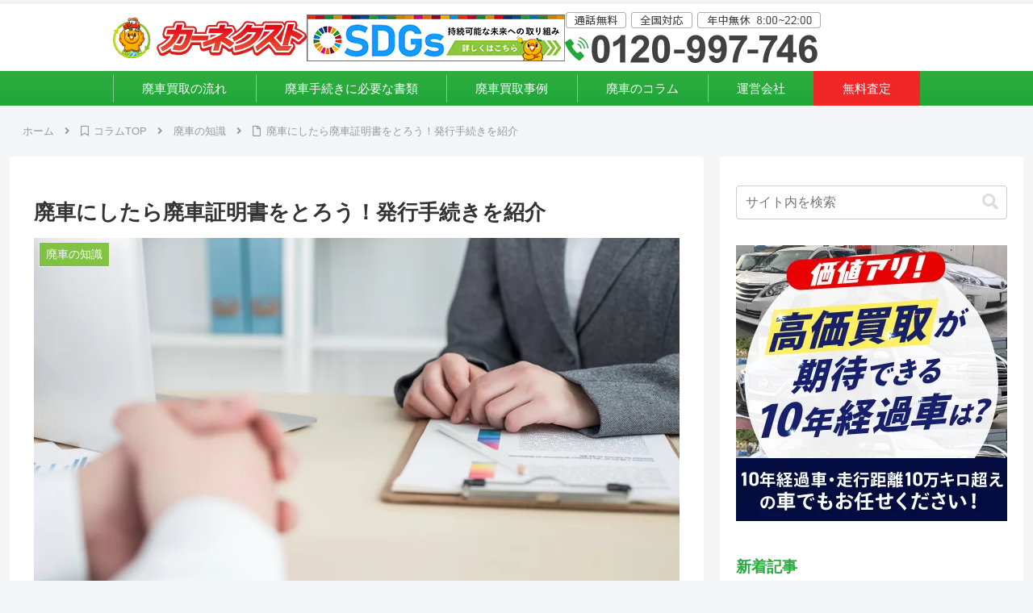

--- FILE ---
content_type: text/css
request_url: https://carnext.jp/magazine/wp/wp-content/themes/cocoon-child-master/style.css?ver=6.8.3&fver=20250522123540
body_size: 5839
content:
@charset "UTF-8";

/*!
Theme Name: Cocoon Child
Description: Cocoon専用の子テーマ
Theme URI: https://wp-cocoon.com/
Author: わいひら
Author URI: https://nelog.jp/
Template:   cocoon-master
Version:    1.1.3
*/

/************************************
** 子テーマ用のスタイルを書く
************************************/
/*必要ならばここにコードを書く*/

/*　見出し　*/
.article h2 {
    padding: 15px 25px;
    color: #fff;
    background-color: #27aa3c;
    border-left: 8px solid #1f7b31;
}

.article h3 {
    position: relative;
    padding-left: 0;
    color: #27aa3c;
    border-top: none;
    border-right: none;
    border-bottom: 3px solid #90dc78;
    border-left: none;
}

.article h3::before {
    position: absolute;
    bottom: -3px;
    left: 0;
    width: 50%;
    height: 3px;
    content: "";
    background: #27aa3c;
}

.article h4 {
    border-top: 2px solid #90dc78;
    border-bottom: 2px solid #90dc78;
}

.article h5 {
    border-bottom: 2px solid #90dc78;
}

/*　記事内画像　*/
.wp-block-image img {
    margin-inline: auto;
}

/*　目次　*/
.toc a {
    color: #10a674;
}

/*　メニュー　*/
.navi {
    background-color: #979797;
}

#navi .navi-in > ul > li {
    position: relative;
}

#navi .navi-in > ul > li:not(:last-of-type)::before {
    position: absolute;
    top: 50%;
    right: 0;
    display: inline-block;
    width: 1px;
    height: 80%;
    content: "";
    background-color: #cdcdcd;
    transform: translateY(-50%);
}

#navi .navi-in > ul > li > a {
    color: #fff;
}

.navi-in a:hover {
    background-color: rgb(255 255 255 / 20%);
}

#navi .navi-in > ul > li:last-child {
    background: #f12626;
}

@media screen and (max-width: 834px) {
    .logo-menu-button img {
        max-height: 29px;
    }
}

/*　関連記事　*/
.rect-vertical-card-3 .related-list {
    column-gap: 2%;
}

.rect-vertical-card-3 .related-entry-card-wrap {
    width: calc((100% - 4%) / 3);
    border-radius: 4px;
    box-shadow: rgb(0 0 0 / 20%) 0 5px 10px;
    padding: 0;
}

@media screen and (max-width: 834px) {
    .rect-vertical-card-3 .related-entry-card-wrap {
        width: calc((100% - 2%) / 2);
    }
}

.rect-vertical-card .related-entry-card-content {
    padding: 5px 12px 15px;
}

.related-entry-card-snippet.card-snippet.e-card-snippet {
    display: none;
}

/*　パンくずリスト　*/
.breadcrumb.sbp-main-before,
.breadcrumb.sbp-footer-before,
.breadcrumb.pbp-main-before,
.breadcrumb.pbp-footer-before {
    background-color: transparent;
}

@media screen and (max-width: 834px) {
    .breadcrumb.sbp-main-before,
    .breadcrumb.sbp-footer-before,
    .breadcrumb.pbp-main-before,
    .breadcrumb.pbp-footer-before {
        overflow-x: scroll;
        white-space: nowrap;
    }
}

@media screen and (max-width: 768px) {
    .breadcrumb.sbp-main-before,
    .breadcrumb.sbp-footer-before,
    .breadcrumb.pbp-main-before,
    .breadcrumb.pbp-footer-before {
        padding: 0 0 0 1rem;
    }

}

.breadcrumb .fa-home,
.breadcrumb .fa-folder,
.breadcrumb .fa-bookmark-o,
.breadcrumb .fa-file-o {
    display: none;
}

/*　サイドバー　見出し　*/
.sidebar h2,
.sidebar h3 {
    position: relative;
    padding-left: 0;
    color: #27aa3c;
    background-color: transparent;
    border-top: none;
    border-right: none;
    border-bottom: 3px solid #90dc78;
    border-left: none;
}

.sidebar h2::before,
.sidebar h3::before {
    position: absolute;
    bottom: -3px;
    left: 0;
    width: 50%;
    height: 3px;
    content: "";
    background: #27aa3c;
}

/*　サイドバー　新着記事一覧　*/
.widget-entry-card-title {
    font-size: 14px;
}

/*　記事一覧　*/
.related-entry-card-snippet, .entry-card-snippet {
    line-height: 1.8;
}

/*　カテゴリラベル　*/
.cat-label {
    background-color: rgb(113 189 40 / 95%);
}

/*　ページネーション　*/
.pagination-next {
    display: none;
}

.page-numbers {
    color: #27aa3c;
    border: 1px solid #27aa3c;
}

.pagination .current {
    background-color: #27aa3c;
    color: #fff;
}

.pagination a:hover {
    background-color: #e8f6e5;
    color: #27aa3c;
}

/*　パターン　電話・フォームCTAブロック　*/
.carnext_cta_button_box {
    max-width: 700px;
    padding: 20px 40px;
    margin-inline: auto;
    margin-bottom: 1.8em;
    border: 6px solid #27aa3c;
}

@media screen and (max-width: 834px) {
    .carnext_cta_button_box {
        padding: 20px;
    }
}

.carnext_cta_button_box p {
    margin-bottom: 0;
    line-height: 1.5;
}

.carnext_cta_button_box__copy {
    display: flex;
    flex-wrap: wrap;
    justify-content: center;
    gap: 15px;
    margin-bottom: 20px;
}

.carnext_cta_button_box__copy p {
    font-size: 15px;
    font-weight: 700;
    color: #27aa3c;
    border-bottom: 2px solid;
}

.carnext_cta_button_box__copy p::before {
    font-family: 'Font Awesome 5 Free';
    content: "\f00c";
    margin-right: 6px;
    font-weight: 900;
}

.carnext_cta_button_box__ttl {
    display: flex;
    align-items: center;
    justify-content: center;
    text-align: center;
    margin-bottom: 20px;
    font-weight: 700;
    font-size: 22px;
}

.carnext_cta_button_box__ttl span {
    background: linear-gradient(transparent 60%, #ff6 60%);
}

.carnext_cta_button_box__ttl::before,
.carnext_cta_button_box__ttl::after {
    width: 20px;
    height: 2px;
    margin: 0 4px;
    content: "";
    background-color: #333;
}

@media screen and (max-width: 834px) {
    .carnext_cta_button_box__ttl::before,
    .carnext_cta_button_box__ttl::after {
        width: 40px;
    }
}

.carnext_cta_button_box__ttl::before {
    transform: rotate(45deg);
}

.carnext_cta_button_box__ttl::after {
    transform: rotate(-45deg);
}

.carnext_cta_button_box__btn {
    display: flex;
    gap: 15px;
    margin-bottom: 20px;
}

.carnext_cta_button_box__tel,
.carnext_cta_button_box__web {
    display: inline-block;
    width: calc(100% / 2);
    padding: 12px 0 12px 20px;
    margin-bottom: 4px;
    text-align: center;
    text-decoration: none;
    border-radius: 6px;
}

@media screen and (max-width: 834px) {
    .carnext_cta_button_box__btn {
        flex-direction: column;
    }

    .carnext_cta_button_box__tel,
    .carnext_cta_button_box__web {
        width: 100%;
    }
}

.carnext_cta_button_box__tel {
    background: #00a386;
    box-shadow: 0 5px 0 #007560;
    position: relative;
}

.carnext_cta_button_box__tel::before {
    font-family: 'Font Awesome 5 Free';
    content: "\f095";
    font-weight: 900;
    font-size: 2em;
    color: #fff;
    position: absolute;
    left: 25px;
    top: 50%;
    transform: translateY(-50%);
}

.carnext_cta_button_box__web {
    background: #ff3b3b;
    box-shadow: 0 5px 0 #c70909;
    position: relative;
}

.carnext_cta_button_box__web::before {
    font-family: 'Font Awesome 5 free';
    content: "\f0a6";
    font-weight: 900;
    font-size: 2.5em;
    color: #fff;
    position: absolute;
    left: 25px;
    top: 50%;
    transform: translateY(-50%) rotate(45deg);
}

.carnext_cta_button_box__tel p,
.carnext_cta_button_box__web p {
    color: #fff;
    font-weight: 700;
}

/*　パターン　都道府県リスト　*/
.carnext_pref_list_block {
    margin-bottom: 1.8em;
}

.carnext_pref_list_block p.carnext_pref_list_block__ttl {
    margin-bottom: 0;
}

.carnext_pref_list_block p.carnext_pref_list_block__txt {
    margin-bottom: 1em;
}

.carnext_pref_list_block__ttl {
    font-size: 20px;
    font-weight: 700;
    color: #27aa3c;
}

.carnext_pref_list_block__ttl::before {
    font-family: 'Font Awesome 5 Free';
    content: "\f05a";
    font-weight: 900;
    padding-right: 8px;
    font-size: 1.5em;
    vertical-align: middle;
}

.carnext_pref_list_block__box {
    padding: 20px 30px;
    border: 1px solid #ccc;
}

@media screen and (max-width: 480px) {
    .carnext_pref_list_block__box {
        padding: 20px;
    }
}

.carnext_pref_list_block__box dl,
.carnext_pref_list_block__box dt,
.carnext_pref_list_block__box dd,
.carnext_pref_list_block__box ul,
.carnext_pref_list_block__box ul li {
    margin: 0;
}

.carnext_pref_list_block__box dl:not(:last-child) {
    margin-bottom: 10px;
}

.carnext_pref_list_block__box dt {
    display: inline-block;
    width: 95px;
    padding: 3px 0;
    margin-right: 8px;
    font-size: .9em;
    color: #fff;
    text-align: center;
    background-color: #979797;
}

@media screen and (max-width: 480px) {
    .carnext_pref_list_block__box dt {
        margin-bottom: 5px;
    }
}

.carnext_pref_list_block__box dd {
    display: inline-block;
}

ul.carnext_pref_list_block__list {
    display: flex;
    flex-wrap: wrap;
    gap: 12px;
    padding-left: 0;
}

ul.carnext_pref_list_block__list li {
    display: inline-block;
    font-size: .9em;
}

.carnext_pref_list_block__list a {
    color: #10a674;
}

/*　スマホ追従バナー　*/
#carnext_footer_fixed__sp {
    display: none;
    position: fixed;
    z-index: 100000;
    bottom: 0;
    right: 0;
    width: 100%;
    background: rgba(0, 0, 0, 0.2);
    z-index: 1;
}

.carnext_footer_fixed__sp_inner {
    display: flex;
    align-items: center;
    justify-content: center;
}

.carnext_footer_fixed__sp_inner img {
    width: 100%;
    max-height: 70px;
}

.carnext_footer_fixed__sp_tel {
    padding: 5px 4px 5px 5px;
    line-height: 0;
}

.carnext_footer_fixed__sp_form {
    padding: 5px 5px 5px 4px;
    line-height: 0;
}

/*　上に戻るボタン　*/

.go-to-top {
    z-index: 0;
}


@media screen and (max-width: 834px) {
    .go-to-top-button {
        margin-bottom: 75px;
    }
}

@media screen and (max-width: 450px) {
    .go-to-top-button {
        margin-bottom: 60px;
    }
}

/*　埋め込み動画を中央寄せ　*/
.video-container {
    margin-inline: auto;
}

/************************************
** レスポンシブデザイン用のメディアクエリ
************************************/
/*1023px以下*/
@media screen and (max-width: 1023px) {
    /*　目次アンカーリンク位置調整　*/
    span[id^="toc"] {
        padding-top: 65px;
        margin-top: -65px;
    }
}

@media screen and (min-width: 769px) {
    .u-none--sp {
        background-color: #fff;
        display: block;
    }
}
@media screen and (max-width: 768px) {
    .u-none--sp {
        display: none;
    }
}

@media screen and (min-width: 769px) {
    .u-none--pc {
        display: none;
    }
}
@media screen and (max-width: 768px) {
    .u-none--pc {
        display: block;
    }
}

/************************************
** SP用のCVボタン　**
************************************/
@media screen and (max-width: 1025px) {

    .l-header__sp_menu_cv_block {
        padding-left: 0px;
        margin: 15px 15px 25px;
    }

    .l-header__sp_menu_cv_btn {
        position: relative;
        display: inline-block;
        width: 100%;
        padding: 10px 10px 10px 25px !important;
        color: #fff !important;
        text-align: center;
        background: #22b96d;
        border-radius: 10px;
        box-shadow: 0 3px 0 #17814b;
    }

    .l-header__sp_menu_cv_btn::before {
        position: absolute;
        top: 50%;
        left: 15px;
        width: 23px;
        height: 36px;
        content: "";
        transform: translateY(-50%);
    }

    .l-header__sp_menu_cv_btn.--tel {
        background-color: #22b96d;
        box-shadow: 0 3px 0 #17814b;
    }

    .l-header__sp_menu_cv_btn.--tel::before {
        width: 23px;
        height: 36px;
        background-image: url("/img/layout/header/header_sp_menu_icon_tel.svg");
        background-repeat: no-repeat;
        background-size: contain;
    }

    .l-header__sp_menu_cv_btn.--form {
        margin-bottom: 10px;
        background-color: #ff3838;
        box-shadow: 0 3px 0 #bb1b0f;
    }

    .l-header__sp_menu_cv_btn.--form::before {
        width: 25px;
        height: 25px;
        background-image: url("/img/layout/header/header_sp_menu_icon_assessment.svg");
    }

    .l-header__sp_menu_cv_txt1 {
        font-family: "Noto Sans JP", sans-serif;
        font-size: 17px;
        font-weight: bold;
        line-height: 1.4;
    }

    .l-header__sp_menu_cv_txt2 {
        font-family: "Noto Sans JP", sans-serif;
        font-size: 12px;
        line-height: 1;
    }
}
/************************************
** ヘッダー**
************************************/

/*デフォルトのヘッダーを非表示　半端な画面幅*/
@media screen and (max-width: 1023px) {
    .mobile-header-menu-buttons {
        display: none;
    }
}

/*ヘッダー変更によるパンくず上の余白調整*/
@media screen and (max-width: 769px) {
    #container {
        padding-top: 10px;
    }
}

/*WPのテーマの内容をを打ち消し*/
.header {
    display:none;
}
@media screen and (max-width: 999px) and (min-width: 769px)  {
    body:where(.mblt-header-mobile-buttons, .mblt-header-and-footer-mobile-buttons) {

        margin-top: 0;
    }
}
.l-header li {
    list-style: none;
}
.l-header ul {
    padding-left: 0;
}
/*WPのテーマの内容をを打ち消し*/


@media screen and (min-width: 769px) {
    .l-header {
        border-top: 5px solid #f1f1f1;
    }
}

.l-header__pc_main {
    display: flex;
    gap: 61px;
    align-items: center;
    width: 1000px;
    padding: 10px 0;
    margin: 0 auto;
}
@media screen and (max-width: 999px) and (min-width: 769px) {
    .l-header__pc_main {
        gap: 10px;
        justify-content: space-between;
        width: 100%;
    }
}

.l-header__pc_main p {
    line-height: 1;
}

.l-header__pc_main img {
    width: 100%;
}

.l-header__pc_main_sdgs {
    width: 32%;
}

.l-header__pc_nav {
    margin: 0 auto;
    clear: both;
    background: rgb(31, 167, 58);
    background: linear-gradient(0deg, rgb(31, 167, 58) 0%, rgb(48, 173, 62) 100%);
}

@media screen and (min-width: 1000px) {
    .l-header__pc_nav ul {
        display: flex;
        align-items: center;
        width: 1000px;
        margin: 0 auto;
    }
}
@media screen and (max-width: 999px) and (min-width: 769px) {
    .l-header__pc_nav ul {
        display: flex;
        flex-wrap: wrap;
        justify-content: space-around;
        width: 100%;
    }
}

.l-header__pc_nav ul li {
    position: relative;
    flex-grow: 1;
    font-size: 0.95rem;
    color: #fff;
    transition: 0.15s ease-out;
}
.l-header__pc_nav ul li:not(:last-of-type):hover {
    background-color: #2dbf40;
}
.l-header__pc_nav ul li:not(:last-of-type)::before {
    position: absolute;
    top: 50%;
    display: inline-block;
    width: 1px;
    height: 80%;
    content: "";
    background-color: #8bc792;
    transform: translateY(-50%);
}

.l-header__pc_nav ul li a {
    position: relative;
    display: block;
    padding: 8px 0;
    font-family: "Noto Sans JP", sans-serif;
    text-align: center;
    text-decoration: none;
}
.l-header__pc_nav ul li a:visited, .l-header__pc_nav ul li a:link {
    color: #fff;
}

.l-header__pc_nav_assessment {
    background-color: #f12626;
}
.l-header__pc_nav_assessment:hover {
    background-color: #ff4a4a;
}

@media screen and (max-width: 768px) {
    .l-header__sp {
        position: fixed;
        top: 0;
        z-index: 990;
        display: flex;
        align-items: center;
        width: 100%;
        height: 60px;
        background-color: #fff;
        box-shadow: 0 0 4px 0 rgba(0, 0, 0, 0.3);
        justify-content: space-between;
    }
}

.l-header__sp_menu_nav {
    position: absolute;
    top: 0;
    right: 0;
    width: 60px;
}

.l-header__sp_logo {
    display: inline-block;
    margin-left: 5px;
    line-height: 0;
}
@media screen and (max-width: 768px) {
    .l-header__sp_logo img {
        width: auto;
        height: 29px;
    }
}

.l-header__sp_tel {
    display: inline-block;
    line-height: 0;
}
@media screen and (max-width: 768px) {
    .l-header__sp_tel {
        margin-right: 60px;
    }
}
@media screen and (max-width: 340px) {
    .l-header__sp_tel {
        display: none;
    }
}

@media screen and (max-width: 768px) {
    .l-header__sp_tel img {
        width: auto;
        height: 40px;
    }
}

@media screen and (max-width: 768px) {
    .l-header__sp_menu {
        position: fixed;
        top: 0;
        right: -100vw;
        z-index: 10001;
        width: 300px;
        max-width: 100%;
        height: 100%;
        background-color: #fff;
        transition: 0.53s transform;
        transition-timing-function: cubic-bezier(0.38, 0.52, 0.23, 0.99);
    }
}

@media screen and (max-width: 768px) {
    .l-header__sp_menu_cv_block {
        margin: 15px 15px 12px;
    }
}

@media screen and (max-width: 768px) {
    .l-header__sp_menu_cv_btn {
        position: relative;
        display: inline-block;
        width: 100%;
        padding: 10px 10px 10px 25px;
        color: #fff;
        text-align: center;
        background: #22b96d;
        border-radius: 5px;
        box-shadow: 0 3px 0 #17814b;
    }
    .l-header__sp_menu_cv_btn::before {
        position: absolute;
        top: 50%;
        left: 15px;
        width: 23px;
        height: 36px;
        content: "";
        transform: translateY(-50%);
    }
}

@media screen and (max-width: 768px) {
    .l-header__sp_menu_cv_btn.--tel {
        margin-bottom: 13px;
        background: #22b96d;
        box-shadow: 0 3px 0 #17814b;
    }
    .l-header__sp_menu_cv_btn.--tel::before {
        width: 23px;
        height: 36px;
        background-image: url("/img/layout/header/header_sp_menu_icon_tel.svg");
    }
}

@media screen and (max-width: 768px) {
    .l-header__sp_menu_cv_btn.--form {
        background: #ff3838;
        box-shadow: 0 3px 0 #bb1b0f;
    }
    .l-header__sp_menu_cv_btn.--form::before {
        width: 25px;
        height: 25px;
        background-image: url("/img/layout/header/header_sp_menu_icon_assessment.svg");
    }
}

.l-header__sp_menu_cv_txt1 {
    font-size: 17px;
    font-weight: bold;
    line-height: 1.4;
}

.l-header__sp_menu_cv_txt2 {
    font-size: 12px;
    line-height: 1;
}

@media screen and (max-width: 768px) {
    .l-header__sp_menu_content_list {
        background-color: #fff;
    }
}

@media screen and (max-width: 768px) {
    .l-header__sp_menu_content_list_ttl {
        padding: 4px 0 4px 16px;
        font-size: 14px;
        font-weight: bold;
        color: #05a55b;
        background-color: #d7f3e6;
        border-top: 2px solid #3fb86e;
    }
}

@media screen and (max-width: 768px) {
    .l-header__sp_menu_content_list a,
    .l-header__sp_menu_pref_list a {
        color: #333;
    }
}

@media screen and (max-width: 768px) {
    .l-header__sp_menu_pref_list {
        padding-bottom: 7px;
        background-color: #3fb86e;
    }
}

@media screen and (max-width: 768px) {
    .l-header__sp_menu_pref_list .l-header__sp_menu_label {
        padding: 13px 0 13px 24px;
    }
}

@media screen and (max-width: 768px) {
    .l-header__sp_menu_block #toggle {
        position: absolute;
        display: none;
        opacity: 0;
    }
}

@media screen and (max-width: 768px) {
    .l-header__sp_menu_block #toggle:checked ~ .l-header__sp_menu {
        overflow: auto;
        transform: translateX(-100vw);
    }
}

@media screen and (max-width: 768px) {
    .l-header__sp_menu a {
        text-decoration: none;
    }
}

@media screen and (max-width: 768px) {
    .l-header__sp_menu_content_item:first-child {
        border-top: none;
    }
    .l-header__sp_menu_content_item:not(:last-child) {
        border-bottom: 1px dashed #2bb877;
    }
}

@media screen and (max-width: 768px) {
    .l-header__sp_menu_link {
        position: relative;
        display: block;
        padding: 12px 0 12px 30px;
        font-family: "Noto Sans JP", sans-serif;
        font-size: 15px;
    }
    .l-header__sp_menu_link::after {
        position: absolute;
        right: 18px;
        width: 0.5em;
        height: 0.5em;
        margin-top: 8px;
        content: "";
        border-top: 2px solid #2bb877;
        border-right: 2px solid #2bb877;
        transform: rotate(45deg);
    }
}

@media screen and (max-width: 768px) {
    .l-header__sp_menu_accordion_inner .l-header__sp_menu_link {
        padding: 17px 0 17px 44px;
    }
}

@media screen and (max-width: 768px) {
    .l-header__sp_menu_pref_list .l-header__sp_menu_accordion_inner .l-header__sp_menu_link {
        padding: 17px 0 17px 37px;
    }
}

.l-header__sp_menu_hamburger {
    position: absolute;
    top: 9px;
    right: 15px;
    z-index: 400;
    display: flex;
    align-items: center;
    justify-content: center;
    width: 30px;
    height: 30px;
}

.l-header__sp_menu_hamburger span {
    position: absolute;
    display: block;
    width: 25px;
    height: 3px;
    content: "";
    background-color: #1fa73a;
    border-radius: 3px;
    transition: 0.2s;
}
.l-header__sp_menu_hamburger span::before {
    position: absolute;
    bottom: 8px;
    display: block;
    width: 25px;
    height: 3px;
    content: "";
    background-color: #1fa73a;
    border-radius: 3px;
    transition: 0.2s;
}
.l-header__sp_menu_hamburger span::after {
    position: absolute;
    top: 8px;
    display: block;
    width: 25px;
    height: 3px;
    content: "";
    background-color: #1fa73a;
    border-radius: 3px;
    transition: 0.2s;
}

.l-header__ham_txt_open {
    position: absolute;
    top: 41px;
    right: 9px;
    font-size: 10px;
    font-weight: bold;
    color: #1fa73a;
    user-select: none;
}

#toggle:checked ~ .l-header__sp_menu_hamburger {
    position: fixed;
    z-index: 10002;
}
#toggle:checked ~ .l-header__sp_menu_hamburger span {
    background-color: rgba(255, 255, 255, 0);
}
#toggle:checked ~ .l-header__sp_menu_hamburger span::before {
    bottom: 0;
    background-color: #777;
    transform: rotate(45deg);
}
#toggle:checked ~ .l-header__sp_menu_hamburger span::after {
    top: 0;
    background-color: #777;
    transform: rotate(-45deg);
}

@media screen and (max-width: 768px) {
    .l-header__sp_menu_overlay {
        position: absolute;
        top: 0;
        left: 0;
        z-index: 2;
        display: block;
        width: 0;
        height: 0;
        content: "";
        background-color: rgba(0, 0, 0, 0.5);
        opacity: 0;
        transition: opacity 0.5s;
    }
}

@media screen and (max-width: 768px) {
    .l-header__sp_menu_block #toggle:checked ~ .l-header__sp_menu_overlay {
        position: fixed;
        top: 0;
        z-index: 100;
        width: 100%;
        height: 100%;
        opacity: 1;
        transform: unset;
    }
}

.l-header__sp_menu_head {
    position: sticky;
    top: 0;
    z-index: 10002;
    display: grid;
    place-items: center;
    width: 100%;
    height: 60px;
    vertical-align: middle;
    background: #fff;
    box-shadow: 0 0 4px 0 rgba(0, 0, 0, 0.3);
}

@media screen and (max-width: 768px) {
    .l-header__sp_menu_logo {
        line-height: 1;
        text-align: center;
    }
}

@media screen and (max-width: 768px) {
    .l-header__sp_menu_logo img {
        width: 60%;
    }
}

.l-header__sp_menu_accordion {
    position: relative;
    width: 100%;
    overflow: hidden;
    font-size: 15px;
    background-color: #fff;
    border-bottom: 1px dashed #2bb877;
}
.l-header__sp_menu_accordion:last-child {
    border-bottom: none;
}

.l-header__sp_menu_accordion.--pref {
    width: 96%;
    margin-inline: auto;
    border-bottom: 1px solid #2bb877;
}

.l-header__sp_menu_input {
    position: absolute;
    opacity: 0;
}

.l-header__sp_menu_accordion_inner {
    max-height: 0;
    overflow: hidden;
    transition: max-height 0.5s ease;
}

.l-header__sp_menu_accordion_txt {
    font-size: 15px;
    line-height: 1;
    background-color: #f6fff8;
}
.l-header__sp_menu_accordion_txt:not(:last-of-type) {
    border-bottom: 1px dashed #2bb877;
}
.l-header__sp_menu_accordion_txt:first-of-type {
    border-top: 1px dashed #2bb877;
}

.l-header__sp_menu_label {
    position: relative;
    display: block;
    padding: 13px 0 13px 30px;
    font-family: "Noto Sans JP", sans-serif;
    cursor: pointer;
}

.l-header__sp_menu_input:checked ~ .l-header__sp_menu_accordion_inner {
    max-height: fit-content;
}

.l-header__sp_menu_input.--pref:checked ~ .l-header__sp_menu_accordion_inner {
    display: flex;
    flex-wrap: wrap;
    background-color: white;
}

.l-header__sp_menu_i_box {
    position: absolute;
    top: 50%;
    right: 2px;
    box-sizing: border-box;
    display: flex;
    align-items: center;
    justify-content: center;
    width: 40px;
    height: 40px;
    margin-top: -20px;
    transition-duration: 0.2s;
    transform: rotate(45deg);
    transform-origin: center center;
}

.l-header__sp_menu_i {
    position: relative;
    display: block;
    width: 14px;
    height: 14px;
    transition-duration: 0.2s;
    transform: rotate(45deg);
    transform-origin: center center;
}
.l-header__sp_menu_i::before, .l-header__sp_menu_i::after {
    position: absolute;
    top: 6px;
    left: 0;
    display: flex;
    width: 14px;
    height: 2px;
    content: "";
    background-color: #2bb877;
    transform: rotate(0deg);
    transform-origin: center center;
}
.l-header__sp_menu_i::before {
    top: 0;
    left: 6px;
    width: 2px;
    height: 14px;
}

.l-header__sp_menu_pref_ttl {
    padding: 4px 0 4px 16px;
    font-size: 14px;
    font-weight: bold;
    color: #fff;
    background-color: #3fb86e;
}

.l-header__sp_menu_pref_p {
    width: 50%;
    font-size: 15px;
    line-height: 1;
    background-color: #f6fff8;
}
.l-header__sp_menu_pref_p:nth-of-type(odd) {
    border-right: 1px solid #2bb877;
}
.l-header__sp_menu_pref_p:not(:last-of-type) {
    border-bottom: 1px solid #2bb877;
}
.l-header__sp_menu_pref_p:nth-of-type(-n + 2) {
    border-top: 1px solid #2bb877;
}

.l-header__sp_menu_pref_p.--kyushuokinawa {
    border-bottom: 1px solid #2bb877;
}

.l-header__sp_menu_input:checked + .l-header__sp_menu_label .l-header__sp_menu_i_box {
    transform: rotate(-360deg);
}

.l-header__sp_menu_input:checked + .l-header__sp_menu_label .l-header__sp_menu_i::before {
    transform: rotate(45deg);
}

.l-header__sp_menu_input:checked + .l-header__sp_menu_label .l-header__sp_menu_i::after {
    transform: rotate(-45deg);
}
/************************************
** サイド用CSS **
************************************/
.l-side__sp_menu_pref_list li {
    list-style: none;
}

.l-side__sp_menu_pref_list {
    padding-left: 0;
}
/* チェックボックスを非表示にする */
.l-side__sp_menu_input {
    display: none;
}

/* アコーディオン部分は初期状態で非表示 */
.l-side__sp_menu_accordion_inner {
    display: none;
}

/* チェックボックスがチェックされたときにアコーディオンを表示 */
.l-side__sp_menu_input:checked + .l-side__sp_menu_label + .l-side__sp_menu_accordion_inner {
    display: flex;
    flex-wrap: wrap;
}

/* ラベルスタイル（クリック可能にするため） */
.l-side__sp_menu_label {
    position: relative;
    cursor: pointer;
    display: block;
    padding: 10px 15px;
    background-color: #fff;
    margin: 0;
    font-weight: bold;
    border-top: 1px solid #d3d3d3;
    transition: .2s;
}

.l-side__sp_menu_label:hover {
    background-color: #f5f8fa;
}

.l-side__sp_menu_pref_list {
    border-bottom: 1px solid #d3d3d3;
}

.l-side__sp_menu_pref_list li:first-of-type .l-side__sp_menu_label {
    border-top: none;
}

/* +アイコン */
.l-side__sp_menu_i_box {
    position: absolute;
    top: 50%;
    right: 2px;
    box-sizing: border-box;
    display: flex;
    align-items: center;
    justify-content: center;
    width: 40px;
    height: 40px;
    margin-top: -20px;
    transition-duration: 0.2s;
    transform: rotate(45deg);
    transform-origin: center center;
}

.l-side__sp_menu_i {
    position: relative;
    display: block;
    width: 14px;
    height: 14px;
    transition-duration: 0.2s;
    transform: rotate(45deg);
    transform-origin: center center;
}

.l-side__sp_menu_i::before, .l-side__sp_menu_i::after {
    position: absolute;
    top: 6px;
    left: 0;
    display: flex;
    width: 14px;
    height: 2px;
    content: "";
    background-color: #2bb877;
    transform: rotate(0deg);
    transform-origin: center center;
}

.l-side__sp_menu_i::before {
    top: 0;
    left: 6px;
    width: 2px;
    height: 14px;
}

/* アコーディオン内リンクスタイル */
.l-side__sp_menu_pref_p {
    position: relative;
    width: 50%;
    font-size: 15px;
    line-height: 1;
    background-color: #f7fef9;
    transition: .2s;
}

.l-side__sp_menu_pref_p:hover {
    background-color: #e5f7e9;
}

.l-side__sp_menu_pref_p::before {
    position: absolute;
    top: 0;
    right: 12px;
    bottom: 0;
    margin: auto;
    width: 6px;
    height: 10px;
    content: '';
    background-color: #b2b2b2;
    clip-path: polygon(0 0, 0% 100%, 100% 50%);
    pointer-events: none;
}

.l-side__sp_menu_pref_p a {
    display: block;
    padding: 15px 20px;
    width: 100%;
    color: #27aa3c;
    text-decoration: none;
}

.l-side__sp_menu_pref_p:nth-of-type(odd) {
    border-right: 1px solid #eaeaea;
}

.l-side__sp_menu_pref_p:not(:last-of-type) {
    border-bottom: 1px solid #eaeaea;
}

.l-side__sp_menu_pref_p:nth-of-type(-n + 2) {
    border-top: 1px solid #eaeaea;
}

.l-side__sp_menu_pref_p.--kyushuokinawa {
    border-bottom: none;
}

.l-side__sp_menu_input:checked + .l-side__sp_menu_label .l-side__sp_menu_i_box {
    transform: rotate(-360deg);
}

.l-side__sp_menu_input:checked + .l-side__sp_menu_label .l-side__sp_menu_i::before {
    transform: rotate(45deg);
}

.l-side__sp_menu_input:checked + .l-side__sp_menu_label .l-side__sp_menu_i::after {
    transform: rotate(-45deg);
}

/************************************
** フッター**
************************************/
.footer {
    padding: 0;
}
/*WPのテーマの内容をを打ち消し*/
.footer-bottom {
    padding: 0;
    margin: 0;
}

.footer-mobile {
    padding: 0;
    margin: 0;
}

.footer-widgets-mobile {
    margin: 0 auto;
}

.l-footer__pref_box li {
    list-style: none;
}

.l-footer__nav li {
    list-style: none;
}

.l-footer__pref_box ul {
    padding-left: 0;
}

.l-footer__nav_box ul {
    padding-left: 0;
}

#l-footer__nav_company {
    justify-content: center;
    display: flex;
    align-items: center;
    height: 49px;
    gap: 20px;
    margin: 15px;
}
#l-footer__nav_company img {
    width: 80%;
}

.l-footer__copyright {
    padding: 5px 0;
    font-size: 12px;
    color: #fff;
    text-align: center;
    letter-spacing: 1px;
    background-color: #a9a9a9;
}

@media screen and (min-width: 1230px) {
    .l-footer__inner {
        display: flex;
        padding: 10px 0 0;
        font-size: 14px;
        gap: 30px
    }
    .l-footer__nav_site {
        display: flex;
        flex-wrap: wrap;
        gap: 40px;
    }
    .l-footer__nav {
        margin-left: 40px;
    }
}

@media screen and (max-width: 1229px) and (min-width: 769px) {
    .l-footer__inner {
        margin-left: 30px;
    }
    .l-footer__nav {
        margin-top: 30px;
    }
    .l-footer__nav_box {
        width: 75%;
        margin-bottom: 10px;
    }
    .l-footer__nav_item {
        display: inline-block;
        margin-right: 7px;
    }
}

@media screen and (min-width: 769px) {
    .footer {
        font-size: 1.1rem;
        background: #f5f5f5;
    }

    .l-footer__pref_block {
        padding-top: 2px;
    }

    .l-footer__pref_block {
        display: flex;
        flex-wrap: wrap;
        padding: 7px 0;
    }

    .l-footer__pref_area {
        display: inline-block;
        width: 85px;
        padding: 1px 0;
        margin-right: 8px;
        font-family: 'Noto Sans JP', sans-serif;
        font-size: 13px;
        color: #fff;
        text-align: center;
        background-color: #8c8c8c;
    }
    .l-footer__pref_ttl {
        width: 95%;
        padding: 3px 0;
        margin-bottom: 10px;
        font-family: 'Noto Sans JP', sans-serif;
        font-size: 16px;
        border-bottom: 1px dotted #000;
    }
    /*リストの三角*/
    .l-footer__pref_item::before,
    .l-footer__nav_item::before {
        display: inline-block;
        content: "";
        border: 5px solid transparent;
        border-left: 5px solid #bbb;
    }

    /*都道府県*/
    .l-footer__pref_item a {
        font-family: 'Noto Sans JP', sans-serif;
        font-size: 14px;
        color: #4b4b4b;
        text-decoration: none;
    }
    .l-footer__pref_item a:hover {
        color: #10a674;
    }

    .l-footer__pref_item {
        display: inline-block;
        margin-right: 7px;
    }

    /*ナビ*/
    .l-footer__nav_ttl {
        width: 95%;
        padding: 3px 0;
        margin-bottom: 10px;
        font-family: 'Noto Sans JP', sans-serif;
        font-size: 16px;
        border-bottom: 1px dotted #000;
    }
    .l-footer__nav_item a {
        font-family: 'Noto Sans JP', sans-serif;
        font-size: 14px;
        color: #4b4b4b;
        text-decoration: none;
    }
    .l-footer__nav_item a:hover {
        color: #10a674;
    }
}

/*スマホ*/
@media screen and (max-width: 768px) {
    .l-footer__inner {
        margin-top: 30px 0;
    }

    .l-footer__pref_ttl {
        padding: 12px 0;
        margin-bottom: 35px;
        font-size: 1.2rem;
        font-weight: bold;
        color: #fff;
        text-align: center;
        letter-spacing: 0.3rem;
        background-color: #4cb14d;
    }

    　
    .l-footer__pref_ttl::before {
        display: inline-block;
        width: 0.4em;
        height: 0.4em;
        margin: 0 15px 5px 0;
        content: "";
        border-top: 3px solid #fff;
        border-right: 3px solid #fff;
        transform: rotate(135deg);
    }
    .l-footer__pref_area {
        padding: 0 0 5px 4%;
        margin-top: 25px;
        font-size: 1.1rem;
        font-weight: bold;
        color: #006408;
        border-bottom: 4px solid #e5e5e5;
    }
    .l-footer__pref_area::before {
        display: inline-block;
        width: 12px;
        height: 12px;
        margin-right: 5px;
        content: "";
        background: #d5d5d5;
    }

    .l-footer__pref_box ul {
        display: grid;
        grid-template-columns: repeat(auto-fit, minmax(100px, 1fr));
        gap: 12px;
        margin: 15px 4%;
    }

    .l-footer__pref_item {
        color: #006408;
        text-align: center;
        background: #f6fdf7;
        border: 2px solid #006408;
        border-radius: 3px;
    }

    .l-footer__pref_item a {
        display: block;
        padding: 7px 5px;
        font-family: 'Noto Sans JP', sans-serif;
        font-size: 15px;
        color: #006408;
        text-decoration: none;
    }

    .l-footer__pref_item a::before {
        display: inline-block;
        width: 0.5em;
        height: 0.5em;
        margin: 0 10px 2px 0;
        content: "";
        border-top: 2px solid #006408;
        border-right: 2px solid #006408;
        transform: rotate(45deg);
    }

    .l-footer__nav {
        margin-top: 40px;
    }
    .l-footer__nav_ttl {
        padding: 5px 0;
        font-size: 1.1rem;
        font-weight: bold;
        color: #fff;
        text-align: center;
        letter-spacing: 0.3rem;
        background-color: #4cb14d;
    }

    .l-footer__nav_item {
        position: relative;
        background-color: #f6fdf7;
        border-bottom: 1px solid #c5e1c5;
    }

    .l-footer__nav_item::after {
        position: absolute;
        top: 0;
        right: 20px;
        bottom: 0;
        width: 0.6em;
        height: 0.6em;
        margin: auto;
        content: "";
        border-top: 2px solid #4cb14d;
        border-right: 2px solid #4cb14d;
        transform: rotate(45deg);
    }

    .l-footer__nav_item a {
        display: block;
        padding: 10px 0 10px 4%;
        font-size: 15px;
        color: #006408;
        text-decoration: none;
    }
}
